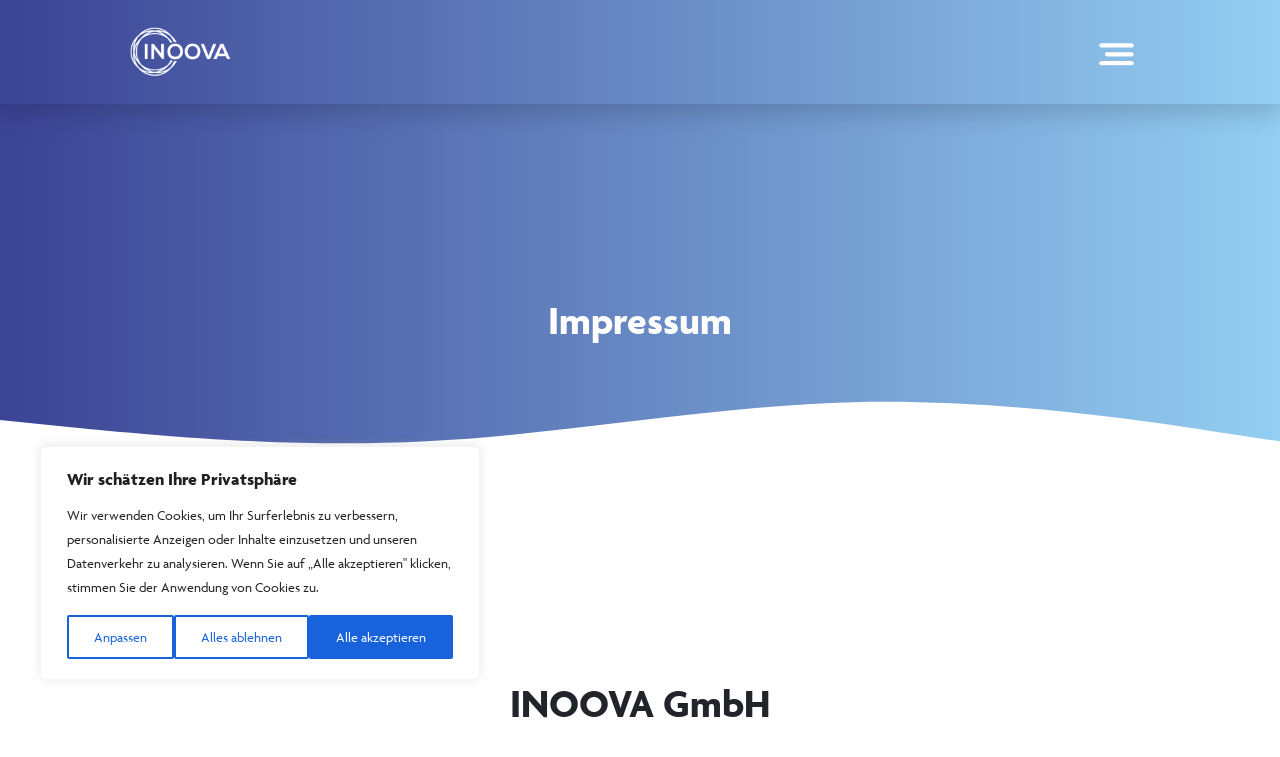

--- FILE ---
content_type: text/html; charset=UTF-8
request_url: https://www.inoova.it/impressum/
body_size: 9472
content:
<!doctype html>
<html lang="de-DE">
<head>
	<meta charset="UTF-8">
	<meta name="viewport" content="width=device-width, initial-scale=1.0">
  <link href="https://www.inoova.it/wp-content/themes/wp-inoova-v2/favicon/favicon.ico" rel="shortcut icon">
  <link rel="apple-touch-icon" sizes="57x57" href="https://www.inoova.it/wp-content/themes/wp-inoova-v2/favicon/apple-icon-57x57.png">
  <link rel="apple-touch-icon" sizes="60x60" href="https://www.inoova.it/wp-content/themes/wp-inoova-v2/favicon/apple-icon-60x60.png">
  <link rel="apple-touch-icon" sizes="72x72" href="https://www.inoova.it/wp-content/themes/wp-inoova-v2/favicon/apple-icon-72x72.png">
  <link rel="apple-touch-icon" sizes="76x76" href="https://www.inoova.it/wp-content/themes/wp-inoova-v2/favicon/apple-icon-76x76.png">
  <link rel="apple-touch-icon" sizes="114x114" href="https://www.inoova.it/wp-content/themes/wp-inoova-v2/favicon/apple-icon-114x114.png">
  <link rel="apple-touch-icon" sizes="120x120" href="https://www.inoova.it/wp-content/themes/wp-inoova-v2/favicon/apple-icon-120x120.png">
  <link rel="apple-touch-icon" sizes="144x144" href="https://www.inoova.it/wp-content/themes/wp-inoova-v2/favicon/apple-icon-144x144.png">
  <link rel="apple-touch-icon" sizes="152x152" href="https://www.inoova.it/wp-content/themes/wp-inoova-v2/favicon/apple-icon-152x152.png">
  <link rel="apple-touch-icon" sizes="180x180" href="https://www.inoova.it/wp-content/themes/wp-inoova-v2/favicon/apple-icon-180x180.png">
  <link rel="icon" type="image/png" sizes="192x192" href="https://www.inoova.it/wp-content/themes/wp-inoova-v2/favicon/android-icon-192x192.png">
  <link rel="icon" type="image/png" sizes="32x32" href="https://www.inoova.it/wp-content/themes/wp-inoova-v2/favicon/favicon-32x32.png">
  <link rel="icon" type="image/png" sizes="96x96" href="https://www.inoova.it/wp-content/themes/wp-inoova-v2/favicon/favicon-96x96.png">
  <link rel="icon" type="image/png" sizes="16x16" href="https://www.inoova.it/wp-content/themes/wp-inoova-v2/favicon/favicon-16x16.png">
  <link rel="manifest" href="https://www.inoova.it/wp-content/themes/wp-inoova-v2/favicon/manifest.json">
  <meta name="msapplication-TileColor" content="#ffffff">
  <meta name="msapplication-TileImage" content="https://www.inoova.it/wp-content/themes/wp-inoova-v2/favicon/ms-icon-144x144.png">
  <meta name="theme-color" content="#ffffff">
<!-- Start cookieyes banner --> <script id="cookieyes" type="text/javascript" src="https://cdn-cookieyes.com/client_data/3fb59d0372e38a79119748e5/script.js"></script> <!-- End cookieyes banner -->
	<link rel="stylesheet" href="https://www.inoova.it/wp-content/themes/wp-inoova-v2/vendor/bootstrap/css/bootstrap.min.css">
	<link rel="stylesheet" href="https://www.inoova.it/wp-content/themes/wp-inoova-v2/vendor/fontawesome-free/css/all.min.css">
	<link rel="stylesheet" href="https://www.inoova.it/wp-content/themes/wp-inoova-v2/vendor/owl/css/owl.carousel.min.css">
	<link rel="profile" href="https://gmpg.org/xfn/11">

	<!-- Global site tag (gtag.js) - Google Analytics -->
	<script async src="https://www.googletagmanager.com/gtag/js?id=UA-9708366-41"></script>
	<script>
	  window.dataLayer = window.dataLayer || [];
	  function gtag(){dataLayer.push(arguments);}
	  gtag('js', new Date());

	  gtag('config', 'UA-9708366-41');
	</script>
	<meta name='robots' content='noindex, follow' />
	<style>img:is([sizes="auto" i], [sizes^="auto," i]) { contain-intrinsic-size: 3000px 1500px }</style>
	<link rel="alternate" href="https://www.inoova.it/impressum/" hreflang="de" />
<link rel="alternate" href="https://www.inoova.it/it/credits/" hreflang="it" />

	<!-- This site is optimized with the Yoast SEO plugin v26.2 - https://yoast.com/wordpress/plugins/seo/ -->
	<title>Impressum - INOOVA GmbH - digital business development</title>
	<meta property="og:locale" content="de_DE" />
	<meta property="og:locale:alternate" content="it_IT" />
	<meta property="og:type" content="article" />
	<meta property="og:title" content="Impressum - INOOVA GmbH - digital business development" />
	<meta property="og:url" content="https://www.inoova.it/impressum/" />
	<meta property="og:site_name" content="INOOVA GmbH - digital business development" />
	<meta property="article:publisher" content="https://www.facebook.com/inoova.it" />
	<meta property="article:modified_time" content="2025-09-05T08:23:09+00:00" />
	<meta name="twitter:card" content="summary_large_image" />
	<script type="application/ld+json" class="yoast-schema-graph">{"@context":"https://schema.org","@graph":[{"@type":"WebPage","@id":"https://www.inoova.it/impressum/","url":"https://www.inoova.it/impressum/","name":"Impressum - INOOVA GmbH - digital business development","isPartOf":{"@id":"https://www.inoova.it/#website"},"datePublished":"2020-12-10T08:50:26+00:00","dateModified":"2025-09-05T08:23:09+00:00","breadcrumb":{"@id":"https://www.inoova.it/impressum/#breadcrumb"},"inLanguage":"de","potentialAction":[{"@type":"ReadAction","target":["https://www.inoova.it/impressum/"]}]},{"@type":"BreadcrumbList","@id":"https://www.inoova.it/impressum/#breadcrumb","itemListElement":[{"@type":"ListItem","position":1,"name":"Startseite","item":"https://www.inoova.it/"},{"@type":"ListItem","position":2,"name":"Impressum"}]},{"@type":"WebSite","@id":"https://www.inoova.it/#website","url":"https://www.inoova.it/","name":"INOOVA GmbH - digital business development","description":"","potentialAction":[{"@type":"SearchAction","target":{"@type":"EntryPoint","urlTemplate":"https://www.inoova.it/?s={search_term_string}"},"query-input":{"@type":"PropertyValueSpecification","valueRequired":true,"valueName":"search_term_string"}}],"inLanguage":"de"}]}</script>
	<!-- / Yoast SEO plugin. -->


<link rel='dns-prefetch' href='//hcaptcha.com' />
<link rel="alternate" type="application/rss+xml" title="INOOVA GmbH - digital business development &raquo; Feed" href="https://www.inoova.it/feed/" />
<link rel="alternate" type="application/rss+xml" title="INOOVA GmbH - digital business development &raquo; Kommentar-Feed" href="https://www.inoova.it/comments/feed/" />
<script>
window._wpemojiSettings = {"baseUrl":"https:\/\/s.w.org\/images\/core\/emoji\/16.0.1\/72x72\/","ext":".png","svgUrl":"https:\/\/s.w.org\/images\/core\/emoji\/16.0.1\/svg\/","svgExt":".svg","source":{"concatemoji":"https:\/\/www.inoova.it\/wp-includes\/js\/wp-emoji-release.min.js?ver=6.8.3"}};
/*! This file is auto-generated */
!function(s,n){var o,i,e;function c(e){try{var t={supportTests:e,timestamp:(new Date).valueOf()};sessionStorage.setItem(o,JSON.stringify(t))}catch(e){}}function p(e,t,n){e.clearRect(0,0,e.canvas.width,e.canvas.height),e.fillText(t,0,0);var t=new Uint32Array(e.getImageData(0,0,e.canvas.width,e.canvas.height).data),a=(e.clearRect(0,0,e.canvas.width,e.canvas.height),e.fillText(n,0,0),new Uint32Array(e.getImageData(0,0,e.canvas.width,e.canvas.height).data));return t.every(function(e,t){return e===a[t]})}function u(e,t){e.clearRect(0,0,e.canvas.width,e.canvas.height),e.fillText(t,0,0);for(var n=e.getImageData(16,16,1,1),a=0;a<n.data.length;a++)if(0!==n.data[a])return!1;return!0}function f(e,t,n,a){switch(t){case"flag":return n(e,"\ud83c\udff3\ufe0f\u200d\u26a7\ufe0f","\ud83c\udff3\ufe0f\u200b\u26a7\ufe0f")?!1:!n(e,"\ud83c\udde8\ud83c\uddf6","\ud83c\udde8\u200b\ud83c\uddf6")&&!n(e,"\ud83c\udff4\udb40\udc67\udb40\udc62\udb40\udc65\udb40\udc6e\udb40\udc67\udb40\udc7f","\ud83c\udff4\u200b\udb40\udc67\u200b\udb40\udc62\u200b\udb40\udc65\u200b\udb40\udc6e\u200b\udb40\udc67\u200b\udb40\udc7f");case"emoji":return!a(e,"\ud83e\udedf")}return!1}function g(e,t,n,a){var r="undefined"!=typeof WorkerGlobalScope&&self instanceof WorkerGlobalScope?new OffscreenCanvas(300,150):s.createElement("canvas"),o=r.getContext("2d",{willReadFrequently:!0}),i=(o.textBaseline="top",o.font="600 32px Arial",{});return e.forEach(function(e){i[e]=t(o,e,n,a)}),i}function t(e){var t=s.createElement("script");t.src=e,t.defer=!0,s.head.appendChild(t)}"undefined"!=typeof Promise&&(o="wpEmojiSettingsSupports",i=["flag","emoji"],n.supports={everything:!0,everythingExceptFlag:!0},e=new Promise(function(e){s.addEventListener("DOMContentLoaded",e,{once:!0})}),new Promise(function(t){var n=function(){try{var e=JSON.parse(sessionStorage.getItem(o));if("object"==typeof e&&"number"==typeof e.timestamp&&(new Date).valueOf()<e.timestamp+604800&&"object"==typeof e.supportTests)return e.supportTests}catch(e){}return null}();if(!n){if("undefined"!=typeof Worker&&"undefined"!=typeof OffscreenCanvas&&"undefined"!=typeof URL&&URL.createObjectURL&&"undefined"!=typeof Blob)try{var e="postMessage("+g.toString()+"("+[JSON.stringify(i),f.toString(),p.toString(),u.toString()].join(",")+"));",a=new Blob([e],{type:"text/javascript"}),r=new Worker(URL.createObjectURL(a),{name:"wpTestEmojiSupports"});return void(r.onmessage=function(e){c(n=e.data),r.terminate(),t(n)})}catch(e){}c(n=g(i,f,p,u))}t(n)}).then(function(e){for(var t in e)n.supports[t]=e[t],n.supports.everything=n.supports.everything&&n.supports[t],"flag"!==t&&(n.supports.everythingExceptFlag=n.supports.everythingExceptFlag&&n.supports[t]);n.supports.everythingExceptFlag=n.supports.everythingExceptFlag&&!n.supports.flag,n.DOMReady=!1,n.readyCallback=function(){n.DOMReady=!0}}).then(function(){return e}).then(function(){var e;n.supports.everything||(n.readyCallback(),(e=n.source||{}).concatemoji?t(e.concatemoji):e.wpemoji&&e.twemoji&&(t(e.twemoji),t(e.wpemoji)))}))}((window,document),window._wpemojiSettings);
</script>
<style id='wp-emoji-styles-inline-css'>

	img.wp-smiley, img.emoji {
		display: inline !important;
		border: none !important;
		box-shadow: none !important;
		height: 1em !important;
		width: 1em !important;
		margin: 0 0.07em !important;
		vertical-align: -0.1em !important;
		background: none !important;
		padding: 0 !important;
	}
</style>
<link rel='stylesheet' id='wp-block-library-css' href='https://www.inoova.it/wp-includes/css/dist/block-library/style.min.css?ver=6.8.3' media='all' />
<style id='classic-theme-styles-inline-css'>
/*! This file is auto-generated */
.wp-block-button__link{color:#fff;background-color:#32373c;border-radius:9999px;box-shadow:none;text-decoration:none;padding:calc(.667em + 2px) calc(1.333em + 2px);font-size:1.125em}.wp-block-file__button{background:#32373c;color:#fff;text-decoration:none}
</style>
<style id='global-styles-inline-css'>
:root{--wp--preset--aspect-ratio--square: 1;--wp--preset--aspect-ratio--4-3: 4/3;--wp--preset--aspect-ratio--3-4: 3/4;--wp--preset--aspect-ratio--3-2: 3/2;--wp--preset--aspect-ratio--2-3: 2/3;--wp--preset--aspect-ratio--16-9: 16/9;--wp--preset--aspect-ratio--9-16: 9/16;--wp--preset--color--black: #000000;--wp--preset--color--cyan-bluish-gray: #abb8c3;--wp--preset--color--white: #ffffff;--wp--preset--color--pale-pink: #f78da7;--wp--preset--color--vivid-red: #cf2e2e;--wp--preset--color--luminous-vivid-orange: #ff6900;--wp--preset--color--luminous-vivid-amber: #fcb900;--wp--preset--color--light-green-cyan: #7bdcb5;--wp--preset--color--vivid-green-cyan: #00d084;--wp--preset--color--pale-cyan-blue: #8ed1fc;--wp--preset--color--vivid-cyan-blue: #0693e3;--wp--preset--color--vivid-purple: #9b51e0;--wp--preset--gradient--vivid-cyan-blue-to-vivid-purple: linear-gradient(135deg,rgba(6,147,227,1) 0%,rgb(155,81,224) 100%);--wp--preset--gradient--light-green-cyan-to-vivid-green-cyan: linear-gradient(135deg,rgb(122,220,180) 0%,rgb(0,208,130) 100%);--wp--preset--gradient--luminous-vivid-amber-to-luminous-vivid-orange: linear-gradient(135deg,rgba(252,185,0,1) 0%,rgba(255,105,0,1) 100%);--wp--preset--gradient--luminous-vivid-orange-to-vivid-red: linear-gradient(135deg,rgba(255,105,0,1) 0%,rgb(207,46,46) 100%);--wp--preset--gradient--very-light-gray-to-cyan-bluish-gray: linear-gradient(135deg,rgb(238,238,238) 0%,rgb(169,184,195) 100%);--wp--preset--gradient--cool-to-warm-spectrum: linear-gradient(135deg,rgb(74,234,220) 0%,rgb(151,120,209) 20%,rgb(207,42,186) 40%,rgb(238,44,130) 60%,rgb(251,105,98) 80%,rgb(254,248,76) 100%);--wp--preset--gradient--blush-light-purple: linear-gradient(135deg,rgb(255,206,236) 0%,rgb(152,150,240) 100%);--wp--preset--gradient--blush-bordeaux: linear-gradient(135deg,rgb(254,205,165) 0%,rgb(254,45,45) 50%,rgb(107,0,62) 100%);--wp--preset--gradient--luminous-dusk: linear-gradient(135deg,rgb(255,203,112) 0%,rgb(199,81,192) 50%,rgb(65,88,208) 100%);--wp--preset--gradient--pale-ocean: linear-gradient(135deg,rgb(255,245,203) 0%,rgb(182,227,212) 50%,rgb(51,167,181) 100%);--wp--preset--gradient--electric-grass: linear-gradient(135deg,rgb(202,248,128) 0%,rgb(113,206,126) 100%);--wp--preset--gradient--midnight: linear-gradient(135deg,rgb(2,3,129) 0%,rgb(40,116,252) 100%);--wp--preset--font-size--small: 13px;--wp--preset--font-size--medium: 20px;--wp--preset--font-size--large: 36px;--wp--preset--font-size--x-large: 42px;--wp--preset--spacing--20: 0.44rem;--wp--preset--spacing--30: 0.67rem;--wp--preset--spacing--40: 1rem;--wp--preset--spacing--50: 1.5rem;--wp--preset--spacing--60: 2.25rem;--wp--preset--spacing--70: 3.38rem;--wp--preset--spacing--80: 5.06rem;--wp--preset--shadow--natural: 6px 6px 9px rgba(0, 0, 0, 0.2);--wp--preset--shadow--deep: 12px 12px 50px rgba(0, 0, 0, 0.4);--wp--preset--shadow--sharp: 6px 6px 0px rgba(0, 0, 0, 0.2);--wp--preset--shadow--outlined: 6px 6px 0px -3px rgba(255, 255, 255, 1), 6px 6px rgba(0, 0, 0, 1);--wp--preset--shadow--crisp: 6px 6px 0px rgba(0, 0, 0, 1);}:where(.is-layout-flex){gap: 0.5em;}:where(.is-layout-grid){gap: 0.5em;}body .is-layout-flex{display: flex;}.is-layout-flex{flex-wrap: wrap;align-items: center;}.is-layout-flex > :is(*, div){margin: 0;}body .is-layout-grid{display: grid;}.is-layout-grid > :is(*, div){margin: 0;}:where(.wp-block-columns.is-layout-flex){gap: 2em;}:where(.wp-block-columns.is-layout-grid){gap: 2em;}:where(.wp-block-post-template.is-layout-flex){gap: 1.25em;}:where(.wp-block-post-template.is-layout-grid){gap: 1.25em;}.has-black-color{color: var(--wp--preset--color--black) !important;}.has-cyan-bluish-gray-color{color: var(--wp--preset--color--cyan-bluish-gray) !important;}.has-white-color{color: var(--wp--preset--color--white) !important;}.has-pale-pink-color{color: var(--wp--preset--color--pale-pink) !important;}.has-vivid-red-color{color: var(--wp--preset--color--vivid-red) !important;}.has-luminous-vivid-orange-color{color: var(--wp--preset--color--luminous-vivid-orange) !important;}.has-luminous-vivid-amber-color{color: var(--wp--preset--color--luminous-vivid-amber) !important;}.has-light-green-cyan-color{color: var(--wp--preset--color--light-green-cyan) !important;}.has-vivid-green-cyan-color{color: var(--wp--preset--color--vivid-green-cyan) !important;}.has-pale-cyan-blue-color{color: var(--wp--preset--color--pale-cyan-blue) !important;}.has-vivid-cyan-blue-color{color: var(--wp--preset--color--vivid-cyan-blue) !important;}.has-vivid-purple-color{color: var(--wp--preset--color--vivid-purple) !important;}.has-black-background-color{background-color: var(--wp--preset--color--black) !important;}.has-cyan-bluish-gray-background-color{background-color: var(--wp--preset--color--cyan-bluish-gray) !important;}.has-white-background-color{background-color: var(--wp--preset--color--white) !important;}.has-pale-pink-background-color{background-color: var(--wp--preset--color--pale-pink) !important;}.has-vivid-red-background-color{background-color: var(--wp--preset--color--vivid-red) !important;}.has-luminous-vivid-orange-background-color{background-color: var(--wp--preset--color--luminous-vivid-orange) !important;}.has-luminous-vivid-amber-background-color{background-color: var(--wp--preset--color--luminous-vivid-amber) !important;}.has-light-green-cyan-background-color{background-color: var(--wp--preset--color--light-green-cyan) !important;}.has-vivid-green-cyan-background-color{background-color: var(--wp--preset--color--vivid-green-cyan) !important;}.has-pale-cyan-blue-background-color{background-color: var(--wp--preset--color--pale-cyan-blue) !important;}.has-vivid-cyan-blue-background-color{background-color: var(--wp--preset--color--vivid-cyan-blue) !important;}.has-vivid-purple-background-color{background-color: var(--wp--preset--color--vivid-purple) !important;}.has-black-border-color{border-color: var(--wp--preset--color--black) !important;}.has-cyan-bluish-gray-border-color{border-color: var(--wp--preset--color--cyan-bluish-gray) !important;}.has-white-border-color{border-color: var(--wp--preset--color--white) !important;}.has-pale-pink-border-color{border-color: var(--wp--preset--color--pale-pink) !important;}.has-vivid-red-border-color{border-color: var(--wp--preset--color--vivid-red) !important;}.has-luminous-vivid-orange-border-color{border-color: var(--wp--preset--color--luminous-vivid-orange) !important;}.has-luminous-vivid-amber-border-color{border-color: var(--wp--preset--color--luminous-vivid-amber) !important;}.has-light-green-cyan-border-color{border-color: var(--wp--preset--color--light-green-cyan) !important;}.has-vivid-green-cyan-border-color{border-color: var(--wp--preset--color--vivid-green-cyan) !important;}.has-pale-cyan-blue-border-color{border-color: var(--wp--preset--color--pale-cyan-blue) !important;}.has-vivid-cyan-blue-border-color{border-color: var(--wp--preset--color--vivid-cyan-blue) !important;}.has-vivid-purple-border-color{border-color: var(--wp--preset--color--vivid-purple) !important;}.has-vivid-cyan-blue-to-vivid-purple-gradient-background{background: var(--wp--preset--gradient--vivid-cyan-blue-to-vivid-purple) !important;}.has-light-green-cyan-to-vivid-green-cyan-gradient-background{background: var(--wp--preset--gradient--light-green-cyan-to-vivid-green-cyan) !important;}.has-luminous-vivid-amber-to-luminous-vivid-orange-gradient-background{background: var(--wp--preset--gradient--luminous-vivid-amber-to-luminous-vivid-orange) !important;}.has-luminous-vivid-orange-to-vivid-red-gradient-background{background: var(--wp--preset--gradient--luminous-vivid-orange-to-vivid-red) !important;}.has-very-light-gray-to-cyan-bluish-gray-gradient-background{background: var(--wp--preset--gradient--very-light-gray-to-cyan-bluish-gray) !important;}.has-cool-to-warm-spectrum-gradient-background{background: var(--wp--preset--gradient--cool-to-warm-spectrum) !important;}.has-blush-light-purple-gradient-background{background: var(--wp--preset--gradient--blush-light-purple) !important;}.has-blush-bordeaux-gradient-background{background: var(--wp--preset--gradient--blush-bordeaux) !important;}.has-luminous-dusk-gradient-background{background: var(--wp--preset--gradient--luminous-dusk) !important;}.has-pale-ocean-gradient-background{background: var(--wp--preset--gradient--pale-ocean) !important;}.has-electric-grass-gradient-background{background: var(--wp--preset--gradient--electric-grass) !important;}.has-midnight-gradient-background{background: var(--wp--preset--gradient--midnight) !important;}.has-small-font-size{font-size: var(--wp--preset--font-size--small) !important;}.has-medium-font-size{font-size: var(--wp--preset--font-size--medium) !important;}.has-large-font-size{font-size: var(--wp--preset--font-size--large) !important;}.has-x-large-font-size{font-size: var(--wp--preset--font-size--x-large) !important;}
:where(.wp-block-post-template.is-layout-flex){gap: 1.25em;}:where(.wp-block-post-template.is-layout-grid){gap: 1.25em;}
:where(.wp-block-columns.is-layout-flex){gap: 2em;}:where(.wp-block-columns.is-layout-grid){gap: 2em;}
:root :where(.wp-block-pullquote){font-size: 1.5em;line-height: 1.6;}
</style>
<link rel='stylesheet' id='contact-form-7-css' href='https://www.inoova.it/wp-content/plugins/contact-form-7/includes/css/styles.css?ver=6.1.2' media='all' />
<link rel='stylesheet' id='style-css' href='https://www.inoova.it/wp-content/themes/wp-inoova-v2/css/style.css?ver=1629981165' media='all' />
<script src="https://www.inoova.it/wp-includes/js/jquery/jquery.min.js?ver=3.7.1" id="jquery-core-js"></script>
<script src="https://www.inoova.it/wp-includes/js/jquery/jquery-migrate.min.js?ver=3.4.1" id="jquery-migrate-js"></script>
<script id="defend-wp-firewall-nonce-js-extra">
var defend_wp_firewall_nonce_obj = {"defend_wp_firewall_nonce":"9ec6c3cf7d","ajaxurl":"https:\/\/www.inoova.it\/wp-admin\/admin-ajax.php"};
</script>
<script src="https://www.inoova.it/wp-content/plugins/defend-wp-firewall/hooks/js/nonce.js?ver=1762045139" id="defend-wp-firewall-nonce-js"></script>
<script id="defend-wp-firewall-blocklist-common-js-extra">
var defend_wp_firewall_common_blocklist_obj = {"security":"352b8b1d87","ipify_ip":"","ajaxurl":"https:\/\/www.inoova.it\/wp-admin\/admin-ajax.php"};
</script>
<script src="https://www.inoova.it/wp-content/plugins/defend-wp-firewall/hooks/js/blocklist-common.js?ver=1.1.6" id="defend-wp-firewall-blocklist-common-js"></script>
<link rel="https://api.w.org/" href="https://www.inoova.it/wp-json/" /><link rel="alternate" title="JSON" type="application/json" href="https://www.inoova.it/wp-json/wp/v2/pages/137" /><link rel="EditURI" type="application/rsd+xml" title="RSD" href="https://www.inoova.it/xmlrpc.php?rsd" />
<meta name="generator" content="WordPress 6.8.3" />
<link rel='shortlink' href='https://www.inoova.it/?p=137' />
<link rel="alternate" title="oEmbed (JSON)" type="application/json+oembed" href="https://www.inoova.it/wp-json/oembed/1.0/embed?url=https%3A%2F%2Fwww.inoova.it%2Fimpressum%2F" />
<link rel="alternate" title="oEmbed (XML)" type="text/xml+oembed" href="https://www.inoova.it/wp-json/oembed/1.0/embed?url=https%3A%2F%2Fwww.inoova.it%2Fimpressum%2F&#038;format=xml" />
<style>
.h-captcha{position:relative;display:block;margin-bottom:2rem;padding:0;clear:both}.h-captcha[data-size="normal"]{width:303px;height:78px}.h-captcha[data-size="compact"]{width:164px;height:144px}.h-captcha[data-size="invisible"]{display:none}.h-captcha iframe{z-index:1}.h-captcha::before{content:"";display:block;position:absolute;top:0;left:0;background:url(https://www.inoova.it/wp-content/plugins/hcaptcha-for-forms-and-more/assets/images/hcaptcha-div-logo.svg) no-repeat;border:1px solid #fff0;border-radius:4px;box-sizing:border-box}.h-captcha::after{content:"If you see this message, hCaptcha failed to load due to site errors.";font:13px/1.35 system-ui,-apple-system,Segoe UI,Roboto,Arial,sans-serif;display:block;position:absolute;top:0;left:0;box-sizing:border-box;color:red;opacity:0}.h-captcha:not(:has(iframe))::after{animation:hcap-msg-fade-in .3s ease forwards;animation-delay:2s}.h-captcha:has(iframe)::after{animation:none;opacity:0}@keyframes hcap-msg-fade-in{to{opacity:1}}.h-captcha[data-size="normal"]::before{width:300px;height:74px;background-position:94% 28%}.h-captcha[data-size="normal"]::after{padding:19px 75px 16px 10px}.h-captcha[data-size="compact"]::before{width:156px;height:136px;background-position:50% 79%}.h-captcha[data-size="compact"]::after{padding:10px 10px 16px 10px}.h-captcha[data-theme="light"]::before,body.is-light-theme .h-captcha[data-theme="auto"]::before,.h-captcha[data-theme="auto"]::before{background-color:#fafafa;border:1px solid #e0e0e0}.h-captcha[data-theme="dark"]::before,body.is-dark-theme .h-captcha[data-theme="auto"]::before,html.wp-dark-mode-active .h-captcha[data-theme="auto"]::before,html.drdt-dark-mode .h-captcha[data-theme="auto"]::before{background-image:url(https://www.inoova.it/wp-content/plugins/hcaptcha-for-forms-and-more/assets/images/hcaptcha-div-logo-white.svg);background-repeat:no-repeat;background-color:#333;border:1px solid #f5f5f5}@media (prefers-color-scheme:dark){.h-captcha[data-theme="auto"]::before{background-image:url(https://www.inoova.it/wp-content/plugins/hcaptcha-for-forms-and-more/assets/images/hcaptcha-div-logo-white.svg);background-repeat:no-repeat;background-color:#333;border:1px solid #f5f5f5}}.h-captcha[data-theme="custom"]::before{background-color:initial}.h-captcha[data-size="invisible"]::before,.h-captcha[data-size="invisible"]::after{display:none}.h-captcha iframe{position:relative}div[style*="z-index: 2147483647"] div[style*="border-width: 11px"][style*="position: absolute"][style*="pointer-events: none"]{border-style:none}
</style>
<style>.recentcomments a{display:inline !important;padding:0 !important;margin:0 !important;}</style><style>
span[data-name="hcap-cf7"] .h-captcha{margin-bottom:0}span[data-name="hcap-cf7"]~input[type="submit"],span[data-name="hcap-cf7"]~button[type="submit"]{margin-top:2rem}
</style>
<link rel="icon" href="https://www.inoova.it/wp-content/uploads/2021/01/cropped-logo-1-32x32.png" sizes="32x32" />
<link rel="icon" href="https://www.inoova.it/wp-content/uploads/2021/01/cropped-logo-1-192x192.png" sizes="192x192" />
<link rel="apple-touch-icon" href="https://www.inoova.it/wp-content/uploads/2021/01/cropped-logo-1-180x180.png" />
<meta name="msapplication-TileImage" content="https://www.inoova.it/wp-content/uploads/2021/01/cropped-logo-1-270x270.png" />
		<style id="wp-custom-css">
			.google-dataprivacy{
	display: none !important;
}

.wpcf7-submit{
	   max-width: 300px;
    margin: auto;
    margin-top: 40px;
}

.wpcf7-response-output{
	margin: 0 !important;
}

b {font-weight:900}

.btn.rounded-pill .wpcf7-form-control-wrap{
	width: 100%;
    height: 100%;
    display: block;
    top: 0;
    left: 0;
    position: absolute;
    cursor: pointer;
    z-index: 10;
}

.btn.rounded-pill .wpcf7-form-control-wrap .wpcf7-form-control.wpcf7-file{
    width: 100%;
    left: 0;
		top: 0;
    height: 100%;
}		</style>
		</head>

<body class="wp-singular page-template-default page page-id-137 wp-theme-wp-inoova-v2">

<div id="page" class="site">

	<span class="backgroundBlur position-fixed blur"></span>
    <span class="backgroundBlurFix position-fixed blur"></span>

	<nav id="site-navigation" class="navbar main-navigation fixed-top navbar-dark text-dark shadow primaryNavbarSection">
        <a class="navbar-brand" href="https://www.inoova.it/">
          <img width="101" height="50" src="https://www.inoova.it/wp-content/uploads/2020/12/logo-3-300x149.png" class="" alt="" decoding="async" srcset="https://www.inoova.it/wp-content/uploads/2020/12/logo-3-300x149.png 300w, https://www.inoova.it/wp-content/uploads/2020/12/logo-3-20x10.png 20w, https://www.inoova.it/wp-content/uploads/2020/12/logo-3.png 723w" sizes="(max-width: 101px) 100vw, 101px" />        </a>
        <button class="navbar-toggler border-0 nav-click outline-none" type="button" data-toggle="collapse" data-target="#nav-main" aria-controls="nav-main" aria-expanded="false" aria-label="Toggle navigation">
          <img src="https://www.inoova.it/wp-content/themes/wp-inoova-v2/img/icons/burgermenu.svg" />
        </button>
  
        <div class="collapse navbar-collapse position-absolute bg-white shadow" id="nav-main">

          <div class="navbar-extender">
            <button type="button" class="close nav-click text-dark collapsed outline-none" aria-label="Close" data-toggle="collapse" data-target="#nav-main">
              <img src="https://www.inoova.it/wp-content/themes/wp-inoova-v2/img/icons/menu-close.svg" />
            </button>
             <ul>
             <li class="nav-item pt-3 pt-md-3 d-block">
<ul class="list-unstyled list-inline pb-3">
  <li class="list-inline-item pr-3">
    <a class="text3 text-secondary" href="https://www.inoova.it/impressum/">DE</a>
  </li>
  <li class="list-inline-item pr-3">
      <a class="text3 text-dark" href="https://www.inoova.it/it/credits/">IT</i></a>
  </li>
 </ul>
</li>
              <li class="customMenu">
                <div class="menu-menu-1-container"><ul id="menu-menu-1" class="navbar-nav mr-auto"><li id="menu-item-1221" class="menu-item menu-item-type-post_type menu-item-object-page menu-item-home menu-item-1221"><a href="https://www.inoova.it/">Home</a></li>
<li id="menu-item-126" class="menu-item menu-item-type-post_type menu-item-object-page menu-item-126"><a href="https://www.inoova.it/projekte/">Projekte</a></li>
<li id="menu-item-127" class="menu-item menu-item-type-post_type menu-item-object-page menu-item-127"><a href="https://www.inoova.it/was-wir-machen/">Was wir machen</a></li>
<li id="menu-item-3163" class="menu-item menu-item-type-custom menu-item-object-custom menu-item-3163"><a href="https://safetips.eu">SAFETIPS &#8211; Whistleblowing</a></li>
<li id="menu-item-129" class="menu-item menu-item-type-post_type menu-item-object-page menu-item-129"><a href="https://www.inoova.it/unsere-philosophie/">Philosophie</a></li>
<li id="menu-item-125" class="menu-item menu-item-type-post_type menu-item-object-page menu-item-125"><a href="https://www.inoova.it/lebe-deine-leidenschaft/">Jobs</a></li>
<li id="menu-item-124" class="menu-item menu-item-type-post_type menu-item-object-page menu-item-124"><a href="https://www.inoova.it/kontakt/">Kontakt</a></li>
</ul></div>                                <li class="nav-item pt-3">
                  <p class="text3"><strong>Lass uns reden</strong>
                  <br>
                  <a class="text-dark" href="mailto:info@inoova.it">info@inoova.it</a>
                  </p>
                </li>
                                <li class="nav-item">
                          <ul class="list-unstyled list-inline my-0 py-0">        <li class="list-inline-item m-0 pr-3">
        <a href="https://www.instagram.com/inoova.it" target="_blank" class="socials text-center p-0 m-0"><i class="d-inline-block w-100 fab fa-instagram"></i></a>
        </li>
            <li class="list-inline-item m-0 pr-3">
        <a href="https://it.linkedin.com/company/inoova-gmbh" target="_blank" class="socials text-center p-0 m-0"><i class="d-inline-block w-100 fab fa-linkedin-in"></i></a>
        </li>
            <li class="list-inline-item m-0 pr-3">
        <a href="https://www.facebook.com/inoova.it" target="_blank" class="socials text-center p-0 m-0"><i class="d-inline-block w-100 fab fa-facebook-f"></i></a>
        </li>
           </ul>                </li>
              </ul>
            </div>
          </div>
        </div>
      
	</nav><!-- #site-navigation -->
	
	<main id="primary" class="site-main mt-5">

		<header  id="masthead" class="headerSection position-relative site-header">
			
				<div class="headerBackground text-center d-flex flex-column justify-content-center mt-5">
					<h2 class="text-white pt-5 mt-5"><strong>Impressum</strong></h2>
					
									</div> 
				<div class="w-100 p-0 m-0 curvesHeader"></div>

			            

    </header><!-- #masthead -->

    
        
                
        <section id="60a66ba51a408"  class="frontPageContentSection pb-5">
          <div class="container py-5 w-50 textblock">
            <div>
                            <h2 class=" text-center "><strong>INOOVA GmbH</strong></h2>
                            
                                                <span class=" text2 ">
                  <p style="text-align: center">Bruder Willram Str. 33<br />
I-39031 Bruneck (BZ)<br />
<a href="mailto:info@inoova.it">info@inoova.it | </a><a href="mailto:inoova@pec.it">inoova@pec.it</a></p>
<p style="text-align: center">MwSt.-Nr. : 03023660214 | REA Nummer: BZ &#8211; 225313 | Code: USAL8PV<br />
Gesellschaftskapital: 10.000€</p>
<p style="text-align: center">
                </span>
                              
                          </div>
          </div>
        </section>

        
      
          
      <section id="60a66ba51c274"  class="frontPageContentSection pb-5">
        <div class="container py-5">
          <div class="row">

            <div class=" col-12 col-lg-6  d-flex flex-column justify-content-center pr-lg-5 order-lg-1">
                              <h2 class=""><strong>Geschäftsführung</strong></h2>
              
                              <div class="text2 ">
                  <p>Raffael Pace: raffael(at)@inoova.it<br />
Roland Trebo: roland(at)@inoova.it</p>
                </div>
              
              
            </div>

            <div class=" col-12 col-lg-6 d-flex flex-column justify-content-center align-items-center order-lg-7">
              <img src="https://www.inoova.it/wp-content/uploads/2021/05/geschäftsführung.png" alt="Impressum" class="img-fluid"/>     
                          </div>
          </div>
        </div>
      </section>

        
        
                
        <section id="6045d6a6a48f6"  class="frontPageContentSection pb-5">
          <div class="container py-5 w-50 textblock">
            <div>
                            
                                              
                          </div>
          </div>
        </section>

            
	</main><!-- #main -->


  
    <footer id="colophon" class="site-footer footerSection">

         
      
        
    
    <div class="bg-gray100 w-100">
      <div class="w-100 p-0 m-0  curvesBotWhite"></div>
    </div>
    <div class="bg-gray100 container-fluid footerLinkSection">
        <div class="d-flex justify-content-center">         
                  <ul class="list-unstyled list-inline my-0 py-0">        <li class="list-inline-item m-0 pr-3">
        <a href="https://www.instagram.com/inoova.it" target="_blank" class="socials text-center p-0 m-0"><i class="d-inline-block w-100 fab fa-instagram"></i></a>
        </li>
            <li class="list-inline-item m-0 pr-3">
        <a href="https://it.linkedin.com/company/inoova-gmbh" target="_blank" class="socials text-center p-0 m-0"><i class="d-inline-block w-100 fab fa-linkedin-in"></i></a>
        </li>
            <li class="list-inline-item m-0 pr-3">
        <a href="https://www.facebook.com/inoova.it" target="_blank" class="socials text-center p-0 m-0"><i class="d-inline-block w-100 fab fa-facebook-f"></i></a>
        </li>
           </ul>        </div>
        <div class="container pt-4 pb-4">
        <div class="d-flex flex-column justify-content-center align-items-center text-black-50">
            <div class="mr-ml-auto d-flex flex-wrap justify-content-center align-items-end">

                            <a class="footerLinks px-1 px-md-3" href="https://www.inoova.it/impressum/" target="_self"><strong>IMPRESSUM</strong></a>
                            <a class="footerLinks px-1 px-md-3" href="https://www.inoova.it/agb/" target="_self"><strong>AGB</strong></a>
                            <a class="footerLinks px-1 px-md-3" href="https://www.inoova.it/privacy-policy-de/" target="_self"><strong>PRIVACY POLICY</strong></a>
                        <strong class="footerLinks px-1 px-md-3">© INOOVA 2021</strong>
            <a class='img-google-partner footerLinks px-1 px-md-3 ml-3 mt-2 mt-lg-0' href="https://www.google.com/partners/agency?id=8176367890 " target="_blank">
              <img style="height: 50px" src="https://www.inoova.it/wp-content/themes/wp-inoova-v2/img/google-partner.png"></img>
            </a>
			<a class='img-google-partner footerLinks px-1 px-md-3 ml-3 mt-2 mt-xl-0' href="https://wtca.lfca.earth/e/inoova-gmbh" rel="nofollow" target="_blank"><img src="https://res.cloudinary.com/dhpk1grmy/image/upload/v1599579094/Act%20Now%20Badge/v2/small-black.svg" style="max-width:123px;width:100%;" alt="By Leaders for Climate Action" /></a>
          </div>
        </div>
        </div>
    </div>

	</footer><!-- #colophon -->
</div><!-- #page -->

<script type="speculationrules">
{"prefetch":[{"source":"document","where":{"and":[{"href_matches":"\/*"},{"not":{"href_matches":["\/wp-*.php","\/wp-admin\/*","\/wp-content\/uploads\/*","\/wp-content\/*","\/wp-content\/plugins\/*","\/wp-content\/themes\/wp-inoova-v2\/*","\/*\\?(.+)"]}},{"not":{"selector_matches":"a[rel~=\"nofollow\"]"}},{"not":{"selector_matches":".no-prefetch, .no-prefetch a"}}]},"eagerness":"conservative"}]}
</script>
<!-- Matomo --><script>
(function () {
function initTracking() {
var _paq = window._paq = window._paq || [];
_paq.push(['trackPageView']);_paq.push(['enableLinkTracking']);_paq.push(['alwaysUseSendBeacon']);_paq.push(['setTrackerUrl', "\/\/www.inoova.it\/wp-content\/plugins\/matomo\/app\/matomo.php"]);_paq.push(['setSiteId', '1']);var d=document, g=d.createElement('script'), s=d.getElementsByTagName('script')[0];
g.type='text/javascript'; g.async=true; g.src="\/\/www.inoova.it\/wp-content\/uploads\/matomo\/matomo.js"; s.parentNode.insertBefore(g,s);
}
if (document.prerendering) {
	document.addEventListener('prerenderingchange', initTracking, {once: true});
} else {
	initTracking();
}
})();
</script>
<!-- End Matomo Code --><script type="text/javascript">
document.addEventListener( 'wpcf7mailsent', function( event ) {
    if ( '28' == event.detail.contactFormId ) {
		$('#modalApply').modal('hide');
        $('#modalThanks').modal('show');
    }
}, false );
</script>
<script src="https://www.inoova.it/wp-includes/js/dist/hooks.min.js?ver=4d63a3d491d11ffd8ac6" id="wp-hooks-js"></script>
<script src="https://www.inoova.it/wp-includes/js/dist/i18n.min.js?ver=5e580eb46a90c2b997e6" id="wp-i18n-js"></script>
<script id="wp-i18n-js-after">
wp.i18n.setLocaleData( { 'text direction\u0004ltr': [ 'ltr' ] } );
</script>
<script src="https://www.inoova.it/wp-content/plugins/contact-form-7/includes/swv/js/index.js?ver=6.1.2" id="swv-js"></script>
<script id="contact-form-7-js-translations">
( function( domain, translations ) {
	var localeData = translations.locale_data[ domain ] || translations.locale_data.messages;
	localeData[""].domain = domain;
	wp.i18n.setLocaleData( localeData, domain );
} )( "contact-form-7", {"translation-revision-date":"2025-10-26 03:28:49+0000","generator":"GlotPress\/4.0.3","domain":"messages","locale_data":{"messages":{"":{"domain":"messages","plural-forms":"nplurals=2; plural=n != 1;","lang":"de"},"This contact form is placed in the wrong place.":["Dieses Kontaktformular wurde an der falschen Stelle platziert."],"Error:":["Fehler:"]}},"comment":{"reference":"includes\/js\/index.js"}} );
</script>
<script id="contact-form-7-js-before">
var wpcf7 = {
    "api": {
        "root": "https:\/\/www.inoova.it\/wp-json\/",
        "namespace": "contact-form-7\/v1"
    }
};
</script>
<script src="https://www.inoova.it/wp-content/plugins/contact-form-7/includes/js/index.js?ver=6.1.2" id="contact-form-7-js"></script>
<script src="https://www.inoova.it/wp-content/themes/wp-inoova-v2/vendor/jquery/jquery.min.js?ver=1.0.0" id="inoova-jquery-js"></script>
<script src="https://www.inoova.it/wp-content/themes/wp-inoova-v2/js/navigation.js?ver=1.0.0" id="inoova-navigation-js"></script>
<script src="https://www.inoova.it/wp-content/themes/wp-inoova-v2/js/script.js?ver=1.0.0" id="inoova-script-js"></script>
<script src="https://www.inoova.it/wp-content/themes/wp-inoova-v2/vendor/jquery/jquery.min.js"></script>
<script src="https://www.inoova.it/wp-content/themes/wp-inoova-v2/vendor/bootstrap/js/bootstrap.bundle.min.js"></script>
<script src="https://www.inoova.it/wp-content/themes/wp-inoova-v2/vendor/owl/js/owl.carousel.min.js"></script>
<!--<script async src="https://maps.googleapis.com/maps/api/js?key=AIzaSyD7i1HQJT7h1KPFhCXIX-8JwQrQLS1mGuY&callback=initMap&libraries=&v=weekly" type="text/javascript"></script>-->


</body>
</html>


--- FILE ---
content_type: image/svg+xml
request_url: https://www.inoova.it/wp-content/themes/wp-inoova-v2/img/icons/burgermenu.svg
body_size: 792
content:
<?xml version="1.0" encoding="utf-8"?>
<!-- Generator: Adobe Illustrator 24.3.0, SVG Export Plug-In . SVG Version: 6.00 Build 0)  -->
<svg version="1.1" id="Ebene_1" xmlns="http://www.w3.org/2000/svg" xmlns:xlink="http://www.w3.org/1999/xlink" x="0px" y="0px"
	 viewBox="0 0 425.2 283.8" style="enable-background:new 0 0 425.2 283.8;" xml:space="preserve">
<style type="text/css">
	.st0{fill:#FFFFFF;}
</style>
<g>
	<g id="Linie_4_2_">
		<path class="st0" d="M395.3,168.1H99.1c-14.6,0-26.4-11.8-26.4-26.4s11.8-26.4,26.4-26.4h296.2c14.6,0,26.4,11.8,26.4,26.4
			S409.9,168.1,395.3,168.1z"/>
	</g>
	<g id="Pfad_19_5_">
		<path class="st0" d="M395.3,56.6H29.7c-14.6,0-26.4-11.8-26.4-26.4S15.1,3.9,29.7,3.9h365.6c14.6,0,26.4,11.8,26.4,26.4
			S409.9,56.6,395.3,56.6z"/>
	</g>
	<g id="Pfad_195_5_">
		<path class="st0" d="M395.3,279.5H29.7c-14.6,0-26.4-11.8-26.4-26.4s11.8-26.4,26.4-26.4h365.6c14.6,0,26.4,11.8,26.4,26.4
			S409.9,279.5,395.3,279.5z"/>
	</g>
</g>
</svg>


--- FILE ---
content_type: image/svg+xml
request_url: https://www.inoova.it/wp-content/themes/wp-inoova-v2/img/icons/menu-close.svg
body_size: 648
content:
<?xml version="1.0" encoding="utf-8"?>
<!-- Generator: Adobe Illustrator 24.3.0, SVG Export Plug-In . SVG Version: 6.00 Build 0)  -->
<svg version="1.1" id="Ebene_1" xmlns="http://www.w3.org/2000/svg" xmlns:xlink="http://www.w3.org/1999/xlink" x="0px" y="0px"
	 viewBox="0 0 351.4 351.4" style="enable-background:new 0 0 351.4 351.4;" xml:space="preserve">
<style type="text/css">
	.st0{fill:#E7344C;}
</style>
<path class="st0" d="M216.9,175.4L338.6,53.7c11.3-11.3,11.3-29.7,0-41c-11.3-11.3-29.7-11.3-41,0L175.9,134.4L54.2,12.7
	c-11.3-11.3-29.7-11.3-41,0c-11.3,11.3-11.3,29.7,0,41l121.7,121.7L13.1,297.1c-11.3,11.3-11.3,29.7,0,41c5.7,5.7,13.1,8.5,20.5,8.5
	s14.9-2.8,20.5-8.5l121.7-121.7l121.7,121.7c5.7,5.7,13.1,8.5,20.5,8.5c7.4,0,14.9-2.8,20.5-8.5c11.3-11.3,11.3-29.7,0-41
	L216.9,175.4z"/>
</svg>


--- FILE ---
content_type: image/svg+xml
request_url: https://www.inoova.it/wp-content/themes/wp-inoova-v2/img/svg/footerCurveWhite.svg
body_size: 270
content:
<svg class="bg-gray100" preserveAspectRatio="none" xmlns="http://www.w3.org/2000/svg" viewBox="0 0 1440 230">
    <defs>
    <style>
        .a{fill:url(#a);}
    </style>
    </defs>
    <path fill="#fff" fill-opacity="1" d="M0,192L60,197.3C120,203,240,213,360,197.3C480,181,600,139,720,133.3C840,128,960,160,1080,165.3C1200,171,1320,149,1380,138.7L1440,128L1440,0L1380,0C1320,0,1200,0,1080,0C960,0,840,0,720,0C600,0,480,0,360,0C240,0,120,0,60,0L0,0Z"></path>
</svg>

--- FILE ---
content_type: image/svg+xml
request_url: https://www.inoova.it/wp-content/themes/wp-inoova-v2/img/svg/headerCurve.svg
body_size: 421
content:
<svg class="bg-gray100" preserveAspectRatio="none" xmlns="http://www.w3.org/2000/svg" viewBox="0 0 1440 150">
    <defs>
    <style>
        .a{fill:url(#a);}
    </style>
    <linearGradient id="a" x1="0%" y1="0%" x2="100%" y2="0%">
        <stop offset="0%" stop-color="#3B4395" />
        <stop offset="100%" stop-color="#94CEF2"/>
    </linearGradient>
    </defs>
    <path class="a" fill-opacity="1" d="M0,96L80,106.7C160,117,320,139,480,128C640,117,800,75,960,69.3C1120,64,1280,96,1360,112L1440,128L1440,0L1360,0C1280,0,1120,0,960,0C800,0,640,0,480,0C320,0,160,0,80,0L0,0Z"></path>
</svg>

--- FILE ---
content_type: application/javascript
request_url: https://www.inoova.it/wp-content/themes/wp-inoova-v2/js/script.js?ver=1.0.0
body_size: 1956
content:
$(function() {

  /**
   * call function that create Curves
   */
  createJobPostings();

  $('.applyButtonModal').click(function(){
    $('.infoModal').modal('hide');
  });

  /**
   * animation blurred background
   */
  $('.nav-click').click(function(){

    if(!$('.navbar-collapse').hasClass('show') && !$('.navbar-collapse').hasClass('collapsing')){
      $('.blur').animate({height: "100%"}, 200, 'linear');
    }else if($('.navbar-collapse').hasClass('show') && !$('.navbar-collapse').hasClass('collapsing')){
      $('.blur').animate({height: "0"}, 200, 'linear');
    }
  });

  /**
   * close navbar onclick outside
   */
  $(document).click(function (event) {
    var clickover = $(event.target);
    var _opened = $(".navbar-collapse").hasClass("show");
    if (_opened === true && !clickover.hasClass("navbar-toggler")) {
        $(".navbar-toggler").click();
    }
});

  /**
   * Initialize Carousel
   */
  var owl = $('.owl-carousel');

  var children = owl.children().length;
  owl.owlCarousel({
      loop:true,
      autoplay:true,
      autoplaySpeed: 7000,
      autoplayTimeout: 7000,
      slideTransition: 'linear',
      autoplayHoverPause:false,
      dots: false,
      responsive : {

        0 : {
          items: 1,
          margin: -75
        },

        374 : {
          items: 2,
          margin: -25
        },


        576 : {
          items: 2,
          margin: -100
        },

        768 : {
          items: 4,
          margin: -75
        },

        1281 : {
          items: 6,
          margin: -25
        },
      }
  });

  owl.trigger('next.owl.carousel', [7000]);

  /**
   * Scroll animation hash links
   */
  $('.hash-link').click(function() {
    var url = $(this).attr('href');
    var sectionTo = url.substring(url);

    $('html, body').animate({
      scrollTop: ($(sectionTo).offset().top) - 110
    }, 1500);
  });

  /**
   * Write file name in text input
   */
  $('.btn-file :file').on('fileselect', function(event, numFiles, label) {
        
    /*var file = this.files[0];
    if (file.size > 3*1024*1024) {
        alert("Too large Image. Only image smaller than 3MB can be uploaded.");
        this.files = [];
        return false;
    }*/

    var input = $(this).parents('.form-group').find(':text'),
        log = numFiles > 1 ? numFiles + ' files selected' : label;
    
      if( input.length ) {
          input.val(log);
      } else {
          if( log ) alert(log);
      }
    
  });

});

/**
 * get selected file
 */
$(document).on('change', '.btn-file :file', function() {
  var input = $(this),
      numFiles = input.get(0).files ? input.get(0).files.length : 1,
      label = input.val().replace(/\\/g, '/').replace(/.*\//, '');
  input.trigger('fileselect', [numFiles, label]);
});


/**
 * create curves based on position
 */
function createJobPostings(){

  $('.postingContainer:nth-child(1)').before("<div class='w-100 p-0 m-0 curvesTopReverse'></div>");

  var elements = $('.postingContainer');
  var lastElement = 0;

  if(!elements.length == 0){
    for(var i = 0; i < elements.length; i++){
      if(i == (elements.length-1)){
        if(lastElement == 1)
          $(elements[i]).after("<div class='w-100 p-0 m-0 curvesPurple'></div>");
        else
        $(elements[i]).after("<div class='w-100 p-0 m-0 curvesBlue'></div>");
      } else if(i == 0 || i % 2 == 0) {
        $(elements[i]).after("<div class='blueSep'><div class='w-100 p-0 m-0 curvesBlue'></div></div>");
        lastElement = 1;
      } else {
        $(elements[i]).after("<div class='purpleSep'><div class='w-100 p-0 m-0 curvesPurple'></div></div>");
        lastElement = 0;
      }
    }
  }
}

/**
 * 
 * get amount of children
 */
function getChildrenCount(parent){
  return parent.children().length;
}

function initMap() {

  const myLatLng = { lat: 46.795584360664606, lng: 11.94448960305802 }; 

  map = new google.maps.Map(document.getElementById('map'), {
    center: myLatLng,
    zoom: 15,
    mapTypeId: 'satellite'
  });

  new google.maps.Marker({
    position: myLatLng,
    map,
    label: { color: '#fff', fontWeight: 'bold', fontSize: '14px', text: 'INOOVA GmbH' }
  });

}

/**
 * 
 * Animations
 */
var myCards = document.getElementsByClassName('myCards');
var customerLogo = document.getElementsByClassName('customerLogo');
var field1 = document.getElementsByClassName('field1')[0];
var field2 = document.getElementsByClassName('field2')[0];
var field3 = document.getElementsByClassName('field3')[0];
var field4 = document.getElementsByClassName('field4')[0];
var homeBlock = document.getElementById('5fd1dd312e9b9');
if(homeBlock != null){
  homeBlock.classList.add('animatedElement');
}
var philoBlock = document.getElementById('60af39fbd688e');
if(philoBlock != null){
  philoBlock.classList.add('animatedElement');
}
var homeText = document.getElementById('5fd1dd312fa1b');
if(homeText != null){
  homeText.classList.add('animatedElement');
}
var philoBlock2 = document.getElementById('602a512f315d9');
if(philoBlock2 != null){
  philoBlock2.classList.add('animatedElement');
}
var philoText = document.getElementById('5fd1dd7d0061f');
if(philoText != null){
  philoText.classList.add('animatedElement');
}
var philo = document.getElementById('6024fbc305b3c');
if(philo != null){
  philo.classList.add('animatedElement');
}

function noop() {};

function appearSequence(arr){
  for (var i = 1; i < arr.length; i++) {
    if(arr[i-1].classList.contains(`appear${i-1}`)){
      arr[i].classList.add(`appear${i}`)
    } else arr[i-1].classList.add(`appear${i-1}`);
  } 
  if(arr[arr.length - 1] != null){
    arr[arr.length - 1].classList.add(`appear${arr.length - 1}`);
  }
}

function onceEffect(el1, el2, el3, el4) {
  onceEffect = noop;
          setTimeout(function() {
            el1.classList.add('field1-appear');
          }, 500);
          setTimeout(function() {
            el2.classList.add('field2-appear');
            el1.classList.remove('field1-appear');
          }, 1500);
          setTimeout(function() {
            el3.classList.add('field3-appear');
            el2.classList.remove('field2-appear');
          }, 2500);
          setTimeout(function() {
            el4.classList.add('field4-appear');
            el3.classList.remove('field3-appear');
          }, 3500);
          setTimeout(function() {
            el4.classList.remove('field4-appear');
          }, 4500);
};

window.addEventListener('scroll', function() {
  var w = window.innerWidth;
  var scrollPosition = window.scrollY;
  if(w > 768){
  
  if(field1 != null && field2 != null && field3 != null && field4 != null){
    onceEffect(field1, field2, field3, field4);
  }

  if(scrollPosition >= 120){
    if(philoBlock != null){
      philoBlock.classList.add('fadeLeft');
    }
  }

  if (scrollPosition >= 690) {
    if(homeBlock != null){
      homeBlock.classList.add('fadeRight');
    }
  }

  if(scrollPosition >= 1260){
    if(homeText != null){
      homeText.classList.add('fadeLeft');
    }
    if(philoBlock2 != null){
      philoBlock2.classList.add('fadeRight');
    }
  }

  if (scrollPosition >= 2000) {
    if(philoText != null){
      philoText.classList.add('fadeLeft');
    }
  } 

  if (scrollPosition >= 2200) {
    if(customerLogo != null){
      appearSequence(customerLogo);
    }
  } 

  if (scrollPosition >= 2500) {
    if(philo != null){
      philo.classList.add('fadeRight');
    }
  } 
} else {

  if(scrollPosition >= 200 && field1 != null && field2 != null && field3 != null && field4 != null){
    onceEffect(field1, field2, field3, field4);
  }

  if(scrollPosition >= 300){
    if(philoBlock != null){
      philoBlock.classList.add('fadeLeft');
    }
  }

  if (scrollPosition >= 1100) {
    if(homeBlock != null){
      homeBlock.classList.add('fadeRight');
    }
  }

  if(scrollPosition >= 1750){
    if(homeText != null){
      homeText.classList.add('fadeLeft');
    }
    if(philoBlock2 != null){
      philoBlock2.classList.add('fadeRight');
    }
}

if (scrollPosition >= 2600) {
  if(philoText != null){
    philoText.classList.add('fadeLeft');
  }
}

  if (scrollPosition >= 2800 && customerLogo != null) {
    appearSequence(customerLogo);
  }

  if (scrollPosition >= 3300) {
    if(philo != null){
      philo.classList.add('fadeRight');
    }
  }
}
});

if(myCards != null){
  appearSequence(myCards);
};
